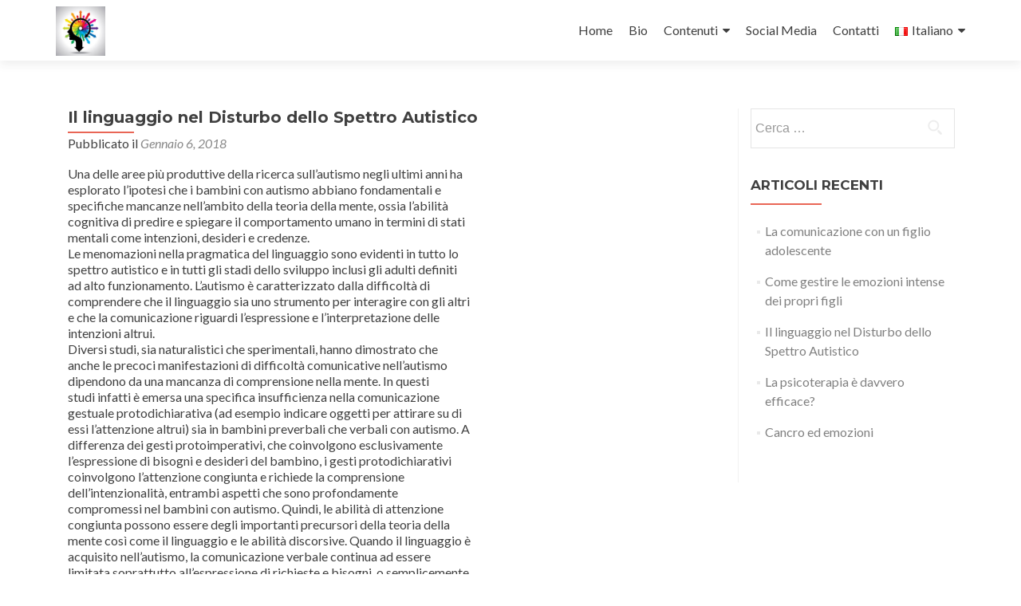

--- FILE ---
content_type: text/html; charset=UTF-8
request_url: https://www.andreanapulcrano.com/linguaggio-nel-disturbo-dello-spettro-autistico/
body_size: 11458
content:
<!DOCTYPE html>

<html  xmlns="http://www.w3.org/1999/xhtml" prefix="" lang="it-it">

<head>

<meta charset="UTF-8">
<meta name="viewport" content="width=device-width, initial-scale=1">
<link rel="profile" href="https://gmpg.org/xfn/11">
<link rel="pingback" href="https://www.andreanapulcrano.com/xmlrpc.php">


<!-- BEGIN Metadata added by the Add-Meta-Tags WordPress plugin -->
<meta name="description" content="Psicologa e psicoterapeuta, Andreana Pulcrano riceve presso lo studio di Ballinteer a Dublino. Prenota scrivendo a info@andreanapulcrano.com">
<link rel="alternate" hreflang="it-it" href="https://www.andreanapulcrano.com/linguaggio-nel-disturbo-dello-spettro-autistico/" />
<meta name="description" content="Una delle aree più produttive della ricerca sull’autismo negli ultimi anni ha esplorato l’ipotesi che i bambini con autismo abbiano fondamentali e specifiche mancanze nell’ambito della teoria della mente, ossia l’abilità cognitiva di predire e spiegare il comportamento umano in termini di stati mentali come intenzioni, desideri e credenze" />
<meta name="keywords" content="psicologo,psicoterapeuta,dublino,irlanda,psicologa,psicologia,psicoterapia,andreana,pulcrano,ansia,autismo,italiano,italia,italiana,paura,parent training,coppia,sistemico,relazionale,famiglia,familiare, autismo, andreana pulcrano, psicologo, psicoterapeuta, dublino, aside" />
<!-- END Metadata added by the Add-Meta-Tags WordPress plugin -->

<meta name='robots' content='index, follow, max-image-preview:large, max-snippet:-1, max-video-preview:-1' />
	<style>img:is([sizes="auto" i], [sizes^="auto," i]) { contain-intrinsic-size: 3000px 1500px }</style>
	
	<!-- This site is optimized with the Yoast SEO plugin v26.7 - https://yoast.com/wordpress/plugins/seo/ -->
	<title>Il linguaggio nel Disturbo dello Spettro Autistico - Andreana Pulcrano, psicologa e psicoterapeuta a Dublino</title>
	<link rel="canonical" href="https://www.andreanapulcrano.com/linguaggio-nel-disturbo-dello-spettro-autistico/" />
	<meta property="og:locale" content="it_IT" />
	<meta property="og:locale:alternate" content="en_GB" />
	<meta property="og:type" content="article" />
	<meta property="og:title" content="Il linguaggio nel Disturbo dello Spettro Autistico - Andreana Pulcrano, psicologa e psicoterapeuta a Dublino" />
	<meta property="og:description" content="Una delle aree più produttive della ricerca sull’autismo negli ultimi anni ha esplorato l’ipotesi che i bambini con autismo abbiano fondamentali e specifiche mancanze nell’ambito della teoria della mente, ossia l’abilità cognitiva di predire e spiegare il comportamento umano in termini di stati mentali come intenzioni, desideri e credenze. Le menomazioni nella pragmatica del linguaggio Leggi di piùIl linguaggio nel Disturbo dello Spettro Autistico[&hellip;]" />
	<meta property="og:url" content="https://www.andreanapulcrano.com/linguaggio-nel-disturbo-dello-spettro-autistico/" />
	<meta property="og:site_name" content="Andreana Pulcrano, psicologa e psicoterapeuta a Dublino" />
	<meta property="article:publisher" content="https://www.facebook.com/andreana.pulcrano.web/" />
	<meta property="article:published_time" content="2018-01-06T17:00:09+00:00" />
	<meta property="article:modified_time" content="2020-06-02T22:16:27+00:00" />
	<meta property="og:image" content="https://www.andreanapulcrano.com/wp-content/uploads/2016/06/DSC_0082_smaller.jpg" />
	<meta property="og:image:width" content="1536" />
	<meta property="og:image:height" content="967" />
	<meta property="og:image:type" content="image/jpeg" />
	<meta name="author" content="Vincenzo Rea" />
	<meta name="twitter:card" content="summary_large_image" />
	<meta name="twitter:label1" content="Scritto da" />
	<meta name="twitter:data1" content="Vincenzo Rea" />
	<meta name="twitter:label2" content="Tempo di lettura stimato" />
	<meta name="twitter:data2" content="3 minuti" />
	<script type="application/ld+json" class="yoast-schema-graph">{"@context":"https://schema.org","@graph":[{"@type":"Article","@id":"https://www.andreanapulcrano.com/linguaggio-nel-disturbo-dello-spettro-autistico/#article","isPartOf":{"@id":"https://www.andreanapulcrano.com/linguaggio-nel-disturbo-dello-spettro-autistico/"},"author":{"name":"Vincenzo Rea","@id":"https://www.andreanapulcrano.com/#/schema/person/a82467c261f27be06e986a4e29d0068d"},"headline":"Il linguaggio nel Disturbo dello Spettro Autistico","datePublished":"2018-01-06T17:00:09+00:00","dateModified":"2020-06-02T22:16:27+00:00","mainEntityOfPage":{"@id":"https://www.andreanapulcrano.com/linguaggio-nel-disturbo-dello-spettro-autistico/"},"wordCount":511,"commentCount":0,"keywords":["ABA","andreana pulcrano","autismo","clinica","Dublino","psicologo","psicoterapeuta","terapia","trattamento"],"articleSection":["Articoli"],"inLanguage":"it-IT","potentialAction":[{"@type":"CommentAction","name":"Comment","target":["https://www.andreanapulcrano.com/linguaggio-nel-disturbo-dello-spettro-autistico/#respond"]}]},{"@type":"WebPage","@id":"https://www.andreanapulcrano.com/linguaggio-nel-disturbo-dello-spettro-autistico/","url":"https://www.andreanapulcrano.com/linguaggio-nel-disturbo-dello-spettro-autistico/","name":"Il linguaggio nel Disturbo dello Spettro Autistico - Andreana Pulcrano, psicologa e psicoterapeuta a Dublino","isPartOf":{"@id":"https://www.andreanapulcrano.com/#website"},"datePublished":"2018-01-06T17:00:09+00:00","dateModified":"2020-06-02T22:16:27+00:00","author":{"@id":"https://www.andreanapulcrano.com/#/schema/person/a82467c261f27be06e986a4e29d0068d"},"breadcrumb":{"@id":"https://www.andreanapulcrano.com/linguaggio-nel-disturbo-dello-spettro-autistico/#breadcrumb"},"inLanguage":"it-IT","potentialAction":[{"@type":"ReadAction","target":["https://www.andreanapulcrano.com/linguaggio-nel-disturbo-dello-spettro-autistico/"]}]},{"@type":"BreadcrumbList","@id":"https://www.andreanapulcrano.com/linguaggio-nel-disturbo-dello-spettro-autistico/#breadcrumb","itemListElement":[{"@type":"ListItem","position":1,"name":"Home","item":"https://www.andreanapulcrano.com/"},{"@type":"ListItem","position":2,"name":"Il linguaggio nel Disturbo dello Spettro Autistico"}]},{"@type":"WebSite","@id":"https://www.andreanapulcrano.com/#website","url":"https://www.andreanapulcrano.com/","name":"Andreana Pulcrano, psicologa e psicoterapeuta a Dublino","description":"Esperienza pluriennale in psicoterapia sistemico-relazionale","potentialAction":[{"@type":"SearchAction","target":{"@type":"EntryPoint","urlTemplate":"https://www.andreanapulcrano.com/?s={search_term_string}"},"query-input":{"@type":"PropertyValueSpecification","valueRequired":true,"valueName":"search_term_string"}}],"inLanguage":"it-IT"},{"@type":"Person","@id":"https://www.andreanapulcrano.com/#/schema/person/a82467c261f27be06e986a4e29d0068d","name":"Vincenzo Rea","image":{"@type":"ImageObject","inLanguage":"it-IT","@id":"https://www.andreanapulcrano.com/#/schema/person/image/","url":"https://secure.gravatar.com/avatar/0bf62786f4a19114f6e5ce40b0caa2adedc15df8bd2209b98c0c468968a12257?s=96&d=mm&r=g","contentUrl":"https://secure.gravatar.com/avatar/0bf62786f4a19114f6e5ce40b0caa2adedc15df8bd2209b98c0c468968a12257?s=96&d=mm&r=g","caption":"Vincenzo Rea"},"url":"https://www.andreanapulcrano.com/author/andrenzo/"}]}</script>
	<!-- / Yoast SEO plugin. -->


<link rel="alternate" href="https://www.andreanapulcrano.com/language-in-the-autism-spectrum-disorder/" hreflang="en" />
<link rel="alternate" href="https://www.andreanapulcrano.com/linguaggio-nel-disturbo-dello-spettro-autistico/" hreflang="it" />
<link rel='dns-prefetch' href='//fonts.googleapis.com' />
<link rel="alternate" type="application/rss+xml" title="Andreana Pulcrano, psicologa e psicoterapeuta a Dublino &raquo; Feed" href="https://www.andreanapulcrano.com/feed/" />
<link rel="alternate" type="application/rss+xml" title="Andreana Pulcrano, psicologa e psicoterapeuta a Dublino &raquo; Feed dei commenti" href="https://www.andreanapulcrano.com/comments/feed/" />
<link rel="alternate" type="application/rss+xml" title="Andreana Pulcrano, psicologa e psicoterapeuta a Dublino &raquo; Il linguaggio nel Disturbo dello Spettro Autistico Feed dei commenti" href="https://www.andreanapulcrano.com/linguaggio-nel-disturbo-dello-spettro-autistico/feed/" />
<script type="text/javascript">
/* <![CDATA[ */
window._wpemojiSettings = {"baseUrl":"https:\/\/s.w.org\/images\/core\/emoji\/16.0.1\/72x72\/","ext":".png","svgUrl":"https:\/\/s.w.org\/images\/core\/emoji\/16.0.1\/svg\/","svgExt":".svg","source":{"concatemoji":"https:\/\/www.andreanapulcrano.com\/wp-includes\/js\/wp-emoji-release.min.js?ver=17bf5d2d5a6779bd5a656c87efc236de"}};
/*! This file is auto-generated */
!function(s,n){var o,i,e;function c(e){try{var t={supportTests:e,timestamp:(new Date).valueOf()};sessionStorage.setItem(o,JSON.stringify(t))}catch(e){}}function p(e,t,n){e.clearRect(0,0,e.canvas.width,e.canvas.height),e.fillText(t,0,0);var t=new Uint32Array(e.getImageData(0,0,e.canvas.width,e.canvas.height).data),a=(e.clearRect(0,0,e.canvas.width,e.canvas.height),e.fillText(n,0,0),new Uint32Array(e.getImageData(0,0,e.canvas.width,e.canvas.height).data));return t.every(function(e,t){return e===a[t]})}function u(e,t){e.clearRect(0,0,e.canvas.width,e.canvas.height),e.fillText(t,0,0);for(var n=e.getImageData(16,16,1,1),a=0;a<n.data.length;a++)if(0!==n.data[a])return!1;return!0}function f(e,t,n,a){switch(t){case"flag":return n(e,"\ud83c\udff3\ufe0f\u200d\u26a7\ufe0f","\ud83c\udff3\ufe0f\u200b\u26a7\ufe0f")?!1:!n(e,"\ud83c\udde8\ud83c\uddf6","\ud83c\udde8\u200b\ud83c\uddf6")&&!n(e,"\ud83c\udff4\udb40\udc67\udb40\udc62\udb40\udc65\udb40\udc6e\udb40\udc67\udb40\udc7f","\ud83c\udff4\u200b\udb40\udc67\u200b\udb40\udc62\u200b\udb40\udc65\u200b\udb40\udc6e\u200b\udb40\udc67\u200b\udb40\udc7f");case"emoji":return!a(e,"\ud83e\udedf")}return!1}function g(e,t,n,a){var r="undefined"!=typeof WorkerGlobalScope&&self instanceof WorkerGlobalScope?new OffscreenCanvas(300,150):s.createElement("canvas"),o=r.getContext("2d",{willReadFrequently:!0}),i=(o.textBaseline="top",o.font="600 32px Arial",{});return e.forEach(function(e){i[e]=t(o,e,n,a)}),i}function t(e){var t=s.createElement("script");t.src=e,t.defer=!0,s.head.appendChild(t)}"undefined"!=typeof Promise&&(o="wpEmojiSettingsSupports",i=["flag","emoji"],n.supports={everything:!0,everythingExceptFlag:!0},e=new Promise(function(e){s.addEventListener("DOMContentLoaded",e,{once:!0})}),new Promise(function(t){var n=function(){try{var e=JSON.parse(sessionStorage.getItem(o));if("object"==typeof e&&"number"==typeof e.timestamp&&(new Date).valueOf()<e.timestamp+604800&&"object"==typeof e.supportTests)return e.supportTests}catch(e){}return null}();if(!n){if("undefined"!=typeof Worker&&"undefined"!=typeof OffscreenCanvas&&"undefined"!=typeof URL&&URL.createObjectURL&&"undefined"!=typeof Blob)try{var e="postMessage("+g.toString()+"("+[JSON.stringify(i),f.toString(),p.toString(),u.toString()].join(",")+"));",a=new Blob([e],{type:"text/javascript"}),r=new Worker(URL.createObjectURL(a),{name:"wpTestEmojiSupports"});return void(r.onmessage=function(e){c(n=e.data),r.terminate(),t(n)})}catch(e){}c(n=g(i,f,p,u))}t(n)}).then(function(e){for(var t in e)n.supports[t]=e[t],n.supports.everything=n.supports.everything&&n.supports[t],"flag"!==t&&(n.supports.everythingExceptFlag=n.supports.everythingExceptFlag&&n.supports[t]);n.supports.everythingExceptFlag=n.supports.everythingExceptFlag&&!n.supports.flag,n.DOMReady=!1,n.readyCallback=function(){n.DOMReady=!0}}).then(function(){return e}).then(function(){var e;n.supports.everything||(n.readyCallback(),(e=n.source||{}).concatemoji?t(e.concatemoji):e.wpemoji&&e.twemoji&&(t(e.twemoji),t(e.wpemoji)))}))}((window,document),window._wpemojiSettings);
/* ]]> */
</script>
<style id='wp-emoji-styles-inline-css' type='text/css'>

	img.wp-smiley, img.emoji {
		display: inline !important;
		border: none !important;
		box-shadow: none !important;
		height: 1em !important;
		width: 1em !important;
		margin: 0 0.07em !important;
		vertical-align: -0.1em !important;
		background: none !important;
		padding: 0 !important;
	}
</style>
<link rel='stylesheet' id='wp-block-library-css' href='https://www.andreanapulcrano.com/wp-includes/css/dist/block-library/style.min.css?ver=17bf5d2d5a6779bd5a656c87efc236de' type='text/css' media='all' />
<style id='classic-theme-styles-inline-css' type='text/css'>
/*! This file is auto-generated */
.wp-block-button__link{color:#fff;background-color:#32373c;border-radius:9999px;box-shadow:none;text-decoration:none;padding:calc(.667em + 2px) calc(1.333em + 2px);font-size:1.125em}.wp-block-file__button{background:#32373c;color:#fff;text-decoration:none}
</style>
<style id='global-styles-inline-css' type='text/css'>
:root{--wp--preset--aspect-ratio--square: 1;--wp--preset--aspect-ratio--4-3: 4/3;--wp--preset--aspect-ratio--3-4: 3/4;--wp--preset--aspect-ratio--3-2: 3/2;--wp--preset--aspect-ratio--2-3: 2/3;--wp--preset--aspect-ratio--16-9: 16/9;--wp--preset--aspect-ratio--9-16: 9/16;--wp--preset--color--black: #000000;--wp--preset--color--cyan-bluish-gray: #abb8c3;--wp--preset--color--white: #ffffff;--wp--preset--color--pale-pink: #f78da7;--wp--preset--color--vivid-red: #cf2e2e;--wp--preset--color--luminous-vivid-orange: #ff6900;--wp--preset--color--luminous-vivid-amber: #fcb900;--wp--preset--color--light-green-cyan: #7bdcb5;--wp--preset--color--vivid-green-cyan: #00d084;--wp--preset--color--pale-cyan-blue: #8ed1fc;--wp--preset--color--vivid-cyan-blue: #0693e3;--wp--preset--color--vivid-purple: #9b51e0;--wp--preset--gradient--vivid-cyan-blue-to-vivid-purple: linear-gradient(135deg,rgba(6,147,227,1) 0%,rgb(155,81,224) 100%);--wp--preset--gradient--light-green-cyan-to-vivid-green-cyan: linear-gradient(135deg,rgb(122,220,180) 0%,rgb(0,208,130) 100%);--wp--preset--gradient--luminous-vivid-amber-to-luminous-vivid-orange: linear-gradient(135deg,rgba(252,185,0,1) 0%,rgba(255,105,0,1) 100%);--wp--preset--gradient--luminous-vivid-orange-to-vivid-red: linear-gradient(135deg,rgba(255,105,0,1) 0%,rgb(207,46,46) 100%);--wp--preset--gradient--very-light-gray-to-cyan-bluish-gray: linear-gradient(135deg,rgb(238,238,238) 0%,rgb(169,184,195) 100%);--wp--preset--gradient--cool-to-warm-spectrum: linear-gradient(135deg,rgb(74,234,220) 0%,rgb(151,120,209) 20%,rgb(207,42,186) 40%,rgb(238,44,130) 60%,rgb(251,105,98) 80%,rgb(254,248,76) 100%);--wp--preset--gradient--blush-light-purple: linear-gradient(135deg,rgb(255,206,236) 0%,rgb(152,150,240) 100%);--wp--preset--gradient--blush-bordeaux: linear-gradient(135deg,rgb(254,205,165) 0%,rgb(254,45,45) 50%,rgb(107,0,62) 100%);--wp--preset--gradient--luminous-dusk: linear-gradient(135deg,rgb(255,203,112) 0%,rgb(199,81,192) 50%,rgb(65,88,208) 100%);--wp--preset--gradient--pale-ocean: linear-gradient(135deg,rgb(255,245,203) 0%,rgb(182,227,212) 50%,rgb(51,167,181) 100%);--wp--preset--gradient--electric-grass: linear-gradient(135deg,rgb(202,248,128) 0%,rgb(113,206,126) 100%);--wp--preset--gradient--midnight: linear-gradient(135deg,rgb(2,3,129) 0%,rgb(40,116,252) 100%);--wp--preset--font-size--small: 13px;--wp--preset--font-size--medium: 20px;--wp--preset--font-size--large: 36px;--wp--preset--font-size--x-large: 42px;--wp--preset--spacing--20: 0.44rem;--wp--preset--spacing--30: 0.67rem;--wp--preset--spacing--40: 1rem;--wp--preset--spacing--50: 1.5rem;--wp--preset--spacing--60: 2.25rem;--wp--preset--spacing--70: 3.38rem;--wp--preset--spacing--80: 5.06rem;--wp--preset--shadow--natural: 6px 6px 9px rgba(0, 0, 0, 0.2);--wp--preset--shadow--deep: 12px 12px 50px rgba(0, 0, 0, 0.4);--wp--preset--shadow--sharp: 6px 6px 0px rgba(0, 0, 0, 0.2);--wp--preset--shadow--outlined: 6px 6px 0px -3px rgba(255, 255, 255, 1), 6px 6px rgba(0, 0, 0, 1);--wp--preset--shadow--crisp: 6px 6px 0px rgba(0, 0, 0, 1);}:where(.is-layout-flex){gap: 0.5em;}:where(.is-layout-grid){gap: 0.5em;}body .is-layout-flex{display: flex;}.is-layout-flex{flex-wrap: wrap;align-items: center;}.is-layout-flex > :is(*, div){margin: 0;}body .is-layout-grid{display: grid;}.is-layout-grid > :is(*, div){margin: 0;}:where(.wp-block-columns.is-layout-flex){gap: 2em;}:where(.wp-block-columns.is-layout-grid){gap: 2em;}:where(.wp-block-post-template.is-layout-flex){gap: 1.25em;}:where(.wp-block-post-template.is-layout-grid){gap: 1.25em;}.has-black-color{color: var(--wp--preset--color--black) !important;}.has-cyan-bluish-gray-color{color: var(--wp--preset--color--cyan-bluish-gray) !important;}.has-white-color{color: var(--wp--preset--color--white) !important;}.has-pale-pink-color{color: var(--wp--preset--color--pale-pink) !important;}.has-vivid-red-color{color: var(--wp--preset--color--vivid-red) !important;}.has-luminous-vivid-orange-color{color: var(--wp--preset--color--luminous-vivid-orange) !important;}.has-luminous-vivid-amber-color{color: var(--wp--preset--color--luminous-vivid-amber) !important;}.has-light-green-cyan-color{color: var(--wp--preset--color--light-green-cyan) !important;}.has-vivid-green-cyan-color{color: var(--wp--preset--color--vivid-green-cyan) !important;}.has-pale-cyan-blue-color{color: var(--wp--preset--color--pale-cyan-blue) !important;}.has-vivid-cyan-blue-color{color: var(--wp--preset--color--vivid-cyan-blue) !important;}.has-vivid-purple-color{color: var(--wp--preset--color--vivid-purple) !important;}.has-black-background-color{background-color: var(--wp--preset--color--black) !important;}.has-cyan-bluish-gray-background-color{background-color: var(--wp--preset--color--cyan-bluish-gray) !important;}.has-white-background-color{background-color: var(--wp--preset--color--white) !important;}.has-pale-pink-background-color{background-color: var(--wp--preset--color--pale-pink) !important;}.has-vivid-red-background-color{background-color: var(--wp--preset--color--vivid-red) !important;}.has-luminous-vivid-orange-background-color{background-color: var(--wp--preset--color--luminous-vivid-orange) !important;}.has-luminous-vivid-amber-background-color{background-color: var(--wp--preset--color--luminous-vivid-amber) !important;}.has-light-green-cyan-background-color{background-color: var(--wp--preset--color--light-green-cyan) !important;}.has-vivid-green-cyan-background-color{background-color: var(--wp--preset--color--vivid-green-cyan) !important;}.has-pale-cyan-blue-background-color{background-color: var(--wp--preset--color--pale-cyan-blue) !important;}.has-vivid-cyan-blue-background-color{background-color: var(--wp--preset--color--vivid-cyan-blue) !important;}.has-vivid-purple-background-color{background-color: var(--wp--preset--color--vivid-purple) !important;}.has-black-border-color{border-color: var(--wp--preset--color--black) !important;}.has-cyan-bluish-gray-border-color{border-color: var(--wp--preset--color--cyan-bluish-gray) !important;}.has-white-border-color{border-color: var(--wp--preset--color--white) !important;}.has-pale-pink-border-color{border-color: var(--wp--preset--color--pale-pink) !important;}.has-vivid-red-border-color{border-color: var(--wp--preset--color--vivid-red) !important;}.has-luminous-vivid-orange-border-color{border-color: var(--wp--preset--color--luminous-vivid-orange) !important;}.has-luminous-vivid-amber-border-color{border-color: var(--wp--preset--color--luminous-vivid-amber) !important;}.has-light-green-cyan-border-color{border-color: var(--wp--preset--color--light-green-cyan) !important;}.has-vivid-green-cyan-border-color{border-color: var(--wp--preset--color--vivid-green-cyan) !important;}.has-pale-cyan-blue-border-color{border-color: var(--wp--preset--color--pale-cyan-blue) !important;}.has-vivid-cyan-blue-border-color{border-color: var(--wp--preset--color--vivid-cyan-blue) !important;}.has-vivid-purple-border-color{border-color: var(--wp--preset--color--vivid-purple) !important;}.has-vivid-cyan-blue-to-vivid-purple-gradient-background{background: var(--wp--preset--gradient--vivid-cyan-blue-to-vivid-purple) !important;}.has-light-green-cyan-to-vivid-green-cyan-gradient-background{background: var(--wp--preset--gradient--light-green-cyan-to-vivid-green-cyan) !important;}.has-luminous-vivid-amber-to-luminous-vivid-orange-gradient-background{background: var(--wp--preset--gradient--luminous-vivid-amber-to-luminous-vivid-orange) !important;}.has-luminous-vivid-orange-to-vivid-red-gradient-background{background: var(--wp--preset--gradient--luminous-vivid-orange-to-vivid-red) !important;}.has-very-light-gray-to-cyan-bluish-gray-gradient-background{background: var(--wp--preset--gradient--very-light-gray-to-cyan-bluish-gray) !important;}.has-cool-to-warm-spectrum-gradient-background{background: var(--wp--preset--gradient--cool-to-warm-spectrum) !important;}.has-blush-light-purple-gradient-background{background: var(--wp--preset--gradient--blush-light-purple) !important;}.has-blush-bordeaux-gradient-background{background: var(--wp--preset--gradient--blush-bordeaux) !important;}.has-luminous-dusk-gradient-background{background: var(--wp--preset--gradient--luminous-dusk) !important;}.has-pale-ocean-gradient-background{background: var(--wp--preset--gradient--pale-ocean) !important;}.has-electric-grass-gradient-background{background: var(--wp--preset--gradient--electric-grass) !important;}.has-midnight-gradient-background{background: var(--wp--preset--gradient--midnight) !important;}.has-small-font-size{font-size: var(--wp--preset--font-size--small) !important;}.has-medium-font-size{font-size: var(--wp--preset--font-size--medium) !important;}.has-large-font-size{font-size: var(--wp--preset--font-size--large) !important;}.has-x-large-font-size{font-size: var(--wp--preset--font-size--x-large) !important;}
:where(.wp-block-post-template.is-layout-flex){gap: 1.25em;}:where(.wp-block-post-template.is-layout-grid){gap: 1.25em;}
:where(.wp-block-columns.is-layout-flex){gap: 2em;}:where(.wp-block-columns.is-layout-grid){gap: 2em;}
:root :where(.wp-block-pullquote){font-size: 1.5em;line-height: 1.6;}
</style>
<link rel='stylesheet' id='zerif_font-css' href='//fonts.googleapis.com/css?family=Lato%3A300%2C400%2C700%2C400italic%7CMontserrat%3A400%2C700%7CHomemade+Apple&#038;subset=latin%2Clatin-ext' type='text/css' media='all' />
<link rel='stylesheet' id='zerif_font_all-css' href='//fonts.googleapis.com/css?family=Open+Sans%3A300%2C300italic%2C400%2C400italic%2C600%2C600italic%2C700%2C700italic%2C800%2C800italic&#038;subset=latin&#038;ver=6.8.3' type='text/css' media='all' />
<link rel='stylesheet' id='zerif_bootstrap_style-css' href='https://www.andreanapulcrano.com/wp-content/themes/zerif-lite/css/bootstrap.css?ver=17bf5d2d5a6779bd5a656c87efc236de' type='text/css' media='all' />
<link rel='stylesheet' id='zerif_fontawesome-css' href='https://www.andreanapulcrano.com/wp-content/themes/zerif-lite/css/font-awesome.min.css?ver=v1' type='text/css' media='all' />
<link rel='stylesheet' id='zerif_style-css' href='https://www.andreanapulcrano.com/wp-content/themes/zerif-lite/style.css?ver=1.8.5.49' type='text/css' media='all' />
<style id='zerif_style-inline-css' type='text/css'>
body.home.page:not(.page-template-template-frontpage) {
			background-image: none !important;
		}
</style>
<link rel='stylesheet' id='zerif_responsive_style-css' href='https://www.andreanapulcrano.com/wp-content/themes/zerif-lite/css/responsive.css?ver=1.8.5.49' type='text/css' media='all' />
<!--[if lt IE 9]>
<link rel='stylesheet' id='zerif_ie_style-css' href='https://www.andreanapulcrano.com/wp-content/themes/zerif-lite/css/ie.css?ver=1.8.5.49' type='text/css' media='all' />
<![endif]-->
<script type="text/javascript" src="https://www.andreanapulcrano.com/wp-includes/js/jquery/jquery.min.js?ver=3.7.1" id="jquery-core-js"></script>
<script type="text/javascript" src="https://www.andreanapulcrano.com/wp-includes/js/jquery/jquery-migrate.min.js?ver=3.4.1" id="jquery-migrate-js"></script>
<!--[if lt IE 9]>
<script type="text/javascript" src="https://www.andreanapulcrano.com/wp-content/themes/zerif-lite/js/html5.js?ver=17bf5d2d5a6779bd5a656c87efc236de" id="zerif_html5-js"></script>
<![endif]-->
<link rel="https://api.w.org/" href="https://www.andreanapulcrano.com/wp-json/" /><link rel="alternate" title="JSON" type="application/json" href="https://www.andreanapulcrano.com/wp-json/wp/v2/posts/71" /><link rel="EditURI" type="application/rsd+xml" title="RSD" href="https://www.andreanapulcrano.com/xmlrpc.php?rsd" />
<link rel="alternate" title="oEmbed (JSON)" type="application/json+oembed" href="https://www.andreanapulcrano.com/wp-json/oembed/1.0/embed?url=https%3A%2F%2Fwww.andreanapulcrano.com%2Flinguaggio-nel-disturbo-dello-spettro-autistico%2F&#038;lang=it" />
<link rel="alternate" title="oEmbed (XML)" type="text/xml+oembed" href="https://www.andreanapulcrano.com/wp-json/oembed/1.0/embed?url=https%3A%2F%2Fwww.andreanapulcrano.com%2Flinguaggio-nel-disturbo-dello-spettro-autistico%2F&#038;format=xml&#038;lang=it" />
<!-- Enter your scripts here --><style type="text/css" id="custom-background-css">
body.custom-background { background-image: url("https://www.andreanapulcrano.com/wp-content/uploads/2016/06/DSC_0082_40v2.jpg"); background-position: center top; background-size: auto; background-repeat: no-repeat; background-attachment: scroll; }
</style>
	<link rel="icon" href="https://www.andreanapulcrano.com/wp-content/uploads/2016/06/cropped-favicon-32x32.jpg" sizes="32x32" />
<link rel="icon" href="https://www.andreanapulcrano.com/wp-content/uploads/2016/06/cropped-favicon-192x192.jpg" sizes="192x192" />
<link rel="apple-touch-icon" href="https://www.andreanapulcrano.com/wp-content/uploads/2016/06/cropped-favicon-180x180.jpg" />
<meta name="msapplication-TileImage" content="https://www.andreanapulcrano.com/wp-content/uploads/2016/06/cropped-favicon-270x270.jpg" />
		<style type="text/css" id="wp-custom-css">
			nav#site-navigation.in {
	height: auto !important;
}		</style>
		
</head>


	<body data-rsssl=1 class="wp-singular post-template-default single single-post postid-71 single-format-aside wp-custom-logo wp-theme-zerif-lite group-blog" >

	

<div id="mobilebgfix">
	<div class="mobile-bg-fix-img-wrap">
		<div class="mobile-bg-fix-img"></div>
	</div>
	<div class="mobile-bg-fix-whole-site">


<header id="home" class="header" itemscope="itemscope" itemtype="http://schema.org/WPHeader">

	<div id="main-nav" class="navbar navbar-inverse bs-docs-nav" role="banner">

		<div class="container">

			
			<div class="navbar-header responsive-logo">

				<button class="navbar-toggle collapsed" type="button" data-toggle="collapse" data-target=".bs-navbar-collapse">

				<span class="sr-only">Mostra o nascondi la navigazione</span>

				<span class="icon-bar"></span>

				<span class="icon-bar"></span>

				<span class="icon-bar"></span>

				</button>

					<div class="navbar-brand" itemscope itemtype="http://schema.org/Organization">

						<a href="https://www.andreanapulcrano.com/" class="custom-logo-link" rel="home"><img width="308" height="308" src="https://www.andreanapulcrano.com/wp-content/uploads/2016/06/logo_small.jpg" class="custom-logo" alt="Andreana Pulcrano, psicologa e psicoterapeuta a Dublino" decoding="async" fetchpriority="high" srcset="https://www.andreanapulcrano.com/wp-content/uploads/2016/06/logo_small.jpg 308w, https://www.andreanapulcrano.com/wp-content/uploads/2016/06/logo_small-150x150.jpg 150w, https://www.andreanapulcrano.com/wp-content/uploads/2016/06/logo_small-300x300.jpg 300w, https://www.andreanapulcrano.com/wp-content/uploads/2016/06/logo_small-250x250.jpg 250w, https://www.andreanapulcrano.com/wp-content/uploads/2016/06/logo_small-174x174.jpg 174w" sizes="(max-width: 308px) 100vw, 308px" /></a>
					</div> <!-- /.navbar-brand -->

				</div> <!-- /.navbar-header -->

			
		
		<nav class="navbar-collapse bs-navbar-collapse collapse" id="site-navigation" itemscope itemtype="http://schema.org/SiteNavigationElement">
			<a class="screen-reader-text skip-link" href="#content">Salta il contenuto</a>
			<ul id="menu-menu_ita" class="nav navbar-nav navbar-right responsive-nav main-nav-list"><li id="menu-item-121" class="menu-item menu-item-type-custom menu-item-object-custom menu-item-121"><a href="https://andreanapulcrano.com">Home</a></li>
<li id="menu-item-119" class="menu-item menu-item-type-post_type menu-item-object-page menu-item-119"><a href="https://www.andreanapulcrano.com/biografia/">Bio</a></li>
<li id="menu-item-120" class="menu-item menu-item-type-post_type menu-item-object-page current-menu-ancestor current-menu-parent current_page_parent current_page_ancestor menu-item-has-children menu-item-120"><a href="https://www.andreanapulcrano.com/contenuti/">Contenuti</a>
<ul class="sub-menu">
	<li id="menu-item-158" class="menu-item menu-item-type-post_type menu-item-object-post menu-item-158"><a href="https://www.andreanapulcrano.com/la-comunicazione-con-un-figlio-adolescente/">La comunicazione con un figlio adolescente</a></li>
	<li id="menu-item-139" class="menu-item menu-item-type-post_type menu-item-object-post menu-item-139"><a href="https://www.andreanapulcrano.com/come-gestire-le-emozioni-intense-dei-propri-figli/">Come gestire le emozioni intense dei propri figli</a></li>
	<li id="menu-item-125" class="menu-item menu-item-type-post_type menu-item-object-post menu-item-125"><a href="https://www.andreanapulcrano.com/la-psicoterapia-davvero-efficace/">La psicoterapia è davvero efficace?</a></li>
	<li id="menu-item-126" class="menu-item menu-item-type-post_type menu-item-object-post menu-item-126"><a href="https://www.andreanapulcrano.com/cancro-ed-emozioni/">Cancro ed emozioni</a></li>
	<li id="menu-item-124" class="menu-item menu-item-type-post_type menu-item-object-post current-menu-item menu-item-124"><a href="https://www.andreanapulcrano.com/linguaggio-nel-disturbo-dello-spettro-autistico/" aria-current="page">Il linguaggio nel Disturbo dello Spettro Autistico</a></li>
</ul>
</li>
<li id="menu-item-123" class="menu-item menu-item-type-custom menu-item-object-custom menu-item-123"><a href="https://www.facebook.com/andreana.pulcrano.web/">Social Media</a></li>
<li id="menu-item-122" class="menu-item menu-item-type-custom menu-item-object-custom menu-item-home menu-item-122"><a href="https://www.andreanapulcrano.com/#contact">Contatti</a></li>
<li id="menu-item-118" class="pll-parent-menu-item menu-item menu-item-type-custom menu-item-object-custom current-menu-parent menu-item-has-children menu-item-118"><a href="#pll_switcher"><img src="[data-uri]" alt="" width="16" height="11" style="width: 16px; height: 11px;" /><span style="margin-left:0.3em;">Italiano</span></a>
<ul class="sub-menu">
	<li id="menu-item-118-en" class="lang-item lang-item-41 lang-item-en lang-item-first menu-item menu-item-type-custom menu-item-object-custom menu-item-118-en"><a href="https://www.andreanapulcrano.com/language-in-the-autism-spectrum-disorder/" hreflang="en-GB" lang="en-GB"><img src="[data-uri]" alt="" width="16" height="11" style="width: 16px; height: 11px;" /><span style="margin-left:0.3em;">English</span></a></li>
	<li id="menu-item-118-it" class="lang-item lang-item-21 lang-item-it current-lang menu-item menu-item-type-custom menu-item-object-custom menu-item-118-it"><a href="https://www.andreanapulcrano.com/linguaggio-nel-disturbo-dello-spettro-autistico/" hreflang="it-IT" lang="it-IT"><img src="[data-uri]" alt="" width="16" height="11" style="width: 16px; height: 11px;" /><span style="margin-left:0.3em;">Italiano</span></a></li>
</ul>
</li>
</ul>		</nav>

		
		</div> <!-- /.container -->

		
	</div> <!-- /#main-nav -->
	<!-- / END TOP BAR -->

<div class="clear"></div>

</header> <!-- / END HOME SECTION  -->

<div id="content" class="site-content">

	<div class="container">
				<div class="content-left-wrap col-md-9">
						<div id="primary" class="content-area">
				<main itemscope itemtype="http://schema.org/WebPageElement" itemprop="mainContentOfPage" id="main" class="site-main">
				<article id="post-71" class="post-71 post type-post status-publish format-aside hentry category-articoli tag-aba tag-andreana-pulcrano tag-autismo tag-clinica tag-dublino tag-psicologo tag-psicoterapeuta tag-terapia tag-trattamento post_format-post-format-aside">

	<header class="entry-header">

		<h1 class="entry-title">Il linguaggio nel Disturbo dello Spettro Autistico</h1>

		<div class="entry-meta">

			<span class="posted-on">Pubblicato il <a href="https://www.andreanapulcrano.com/linguaggio-nel-disturbo-dello-spettro-autistico/" rel="bookmark"><time class="entry-date published" datetime="2018-01-06T17:00:09+00:00">Gennaio 6, 2018</time><time class="updated" datetime="2020-06-02T22:16:27+00:00">Giugno 2, 2020</time></a></span><span class="byline"> da <span class="author vcard"><a class="url fn n" href="https://www.andreanapulcrano.com/author/andrenzo/">Vincenzo Rea</a></span></span>
		</div><!-- .entry-meta -->

	</header><!-- .entry-header -->

	<div class="entry-content">

		<p>Una delle aree più produttive della ricerca sull’autismo negli ultimi anni ha<br />
esplorato l’ipotesi che i bambini con autismo abbiano fondamentali e<br />
specifiche mancanze nell’ambito della teoria della mente, ossia l’abilità<br />
cognitiva di predire e spiegare il comportamento umano in termini di stati<br />
mentali come intenzioni, desideri e credenze.<br />
Le menomazioni nella pragmatica del linguaggio sono evidenti in tutto lo<br />
spettro autistico e in tutti gli stadi dello sviluppo inclusi gli adulti definiti<br />
ad alto funzionamento. L’autismo è caratterizzato dalla difficoltà di<br />
comprendere che il linguaggio sia uno strumento per interagire con gli altri<br />
e che la comunicazione riguardi l’espressione e l’interpretazione delle<br />
intenzioni altrui.<br />
Diversi studi, sia naturalistici che sperimentali, hanno dimostrato che<br />
anche le precoci manifestazioni di difficoltà comunicative nell’autismo<br />
dipendono da una mancanza di comprensione nella mente. In questi<br />
studi infatti è emersa una specifica insufficienza nella comunicazione<br />
gestuale protodichiarativa (ad esempio indicare oggetti per attirare su di<br />
essi l’attenzione altrui) sia in bambini preverbali che verbali con autismo. A<br />
differenza dei gesti protoimperativi, che coinvolgono esclusivamente<br />
l’espressione di bisogni e desideri del bambino, i gesti protodichiarativi<br />
coinvolgono l’attenzione congiunta e richiede la comprensione<br />
dell’intenzionalità, entrambi aspetti che sono profondamente<br />
compromessi nel bambini con autismo. Quindi, le abilità di attenzione<br />
congiunta possono essere degli importanti precursori della teoria della<br />
mente così come il linguaggio e le abilità discorsive. Quando il linguaggio è<br />
acquisito nell’autismo, la comunicazione verbale continua ad essere<br />
limitata soprattutto all’espressione di richieste e bisogni, o semplicemente<br />
commento. Anche i bambini con autismo che usano<br />
il linguaggio per mantenere alcuni contatti sociali, raramente commentano<br />
le azioni passate, o usano il linguaggio per cercare o condividere<br />
attenzione, dare nuove informazioni, o esprimere intenzioni, desideri o<br />
altri stati mentali. Si può osservare perciò l’autismo è caratterizzato da significative<br />
limitazioni nell’ambito del funzionamento del linguaggio.</p>
<p>I bambini verbali con autismo presentano anche significative difficoltà<br />
nell’ambito delle conversazioni. La loro difficoltà nella comprensione del<br />
rapporto parlante-ascoltatore è evidente negli errori di inversione<br />
pronominale. Tali bambini hanno anche difficoltà anche nei<br />
turni della conversazione, come ad esempio prendere l’iniziativa in una conversazione,<br />
ingaggiarla o mantenerla. Loro non sono in grado, infatti, di<br />
mantenere l’argomento di una conversazione, ma al contrario,<br />
introducono commenti non pertinenti oppure non riescono ad aggiungere<br />
informazioni rilevanti.<br />
Questi disturbi nella conversazione sono stati interpretati come<br />
conseguenza di una mancata comprensione che gli altri hanno accesso a<br />
diverse informazioni o conoscenze, e che la comunicazione si basa sullo<br />
scambio di informazioni. Questa mancata comprensione, o deficit della<br />
teoria della mente, spiegherebbe la difficoltà nell’ingaggiare o reciprocare,<br />
le interazioni sociali. L’uso efficace del discorso richiede l’uso della<br />
pragmatica per organizzare le informazioni e comunicarle in maniera<br />
efficace. Questo riguarda la presa in considerazione di ciò che il parlante<br />
conosce riguardo all’ascoltatore, comprese le conoscenze, i sentimenti e<br />
altri stati mentali. Uno scambio comunicativo, quindi, diventa efficace<br />
per entrambi i partecipanti alla conversazione i quali strutturano il proprio discorso<br />
ricorrendo ad una teoria della mente.</p>

	</div><!-- .entry-content -->

	<footer class="entry-footer">

		Questo articolo è stato taggato con <a href="https://www.andreanapulcrano.com/tag/aba/" rel="tag">ABA</a>, <a href="https://www.andreanapulcrano.com/tag/andreana-pulcrano/" rel="tag">andreana pulcrano</a>, <a href="https://www.andreanapulcrano.com/tag/autismo/" rel="tag">autismo</a>, <a href="https://www.andreanapulcrano.com/tag/clinica/" rel="tag">clinica</a>, <a href="https://www.andreanapulcrano.com/tag/dublino/" rel="tag">Dublino</a>, <a href="https://www.andreanapulcrano.com/tag/psicologo/" rel="tag">psicologo</a>, <a href="https://www.andreanapulcrano.com/tag/psicoterapeuta/" rel="tag">psicoterapeuta</a>, <a href="https://www.andreanapulcrano.com/tag/terapia/" rel="tag">terapia</a>, <a href="https://www.andreanapulcrano.com/tag/trattamento/" rel="tag">trattamento</a> . Bookmark <a href="https://www.andreanapulcrano.com/linguaggio-nel-disturbo-dello-spettro-autistico/" rel="bookmark"> permalink </a>.
		
	</footer><!-- .entry-footer -->

</article><!-- #post-## -->

	<nav class="navigation post-navigation" aria-label="Articoli">
		<h2 class="screen-reader-text">Navigazione articoli</h2>
		<div class="nav-links"><div class="nav-previous"><a href="https://www.andreanapulcrano.com/la-psicoterapia-davvero-efficace/" rel="prev"><span class="meta-nav">&larr;</span> La psicoterapia è davvero efficace?</a></div><div class="nav-next"><a href="https://www.andreanapulcrano.com/come-gestire-le-emozioni-intense-dei-propri-figli/" rel="next">Come gestire le emozioni intense dei propri figli <span class="meta-nav">&rarr;</span></a></div></div>
	</nav>
<div id="comments" class="comments-area">

	
	
		<div id="respond" class="comment-respond">
		<h3 id="reply-title" class="comment-reply-title">Lascia un commento</h3><p class="must-log-in">Devi essere <a href="https://www.andreanapulcrano.com/ap-login/?redirect_to=https%3A%2F%2Fwww.andreanapulcrano.com%2Flinguaggio-nel-disturbo-dello-spettro-autistico%2F">connesso</a> per inviare un commento.</p>	</div><!-- #respond -->
	
</div><!-- #comments -->
				</main><!-- #main -->
			</div><!-- #primary -->
					</div><!-- .content-left-wrap -->
						<div class="sidebar-wrap col-md-3 content-left-wrap">
			

	<div id="secondary" class="widget-area" role="complementary">

		
		<aside id="search-2" class="widget widget_search"><form role="search" method="get" class="search-form" action="https://www.andreanapulcrano.com/">
				<label>
					<span class="screen-reader-text">Ricerca per:</span>
					<input type="search" class="search-field" placeholder="Cerca &hellip;" value="" name="s" />
				</label>
				<input type="submit" class="search-submit" value="Cerca" />
			</form></aside>
		<aside id="recent-posts-2" class="widget widget_recent_entries">
		<h2 class="widget-title">Articoli recenti</h2>
		<ul>
											<li>
					<a href="https://www.andreanapulcrano.com/la-comunicazione-con-un-figlio-adolescente/">La comunicazione con un figlio adolescente</a>
									</li>
											<li>
					<a href="https://www.andreanapulcrano.com/come-gestire-le-emozioni-intense-dei-propri-figli/">Come gestire le emozioni intense dei propri figli</a>
									</li>
											<li>
					<a href="https://www.andreanapulcrano.com/linguaggio-nel-disturbo-dello-spettro-autistico/" aria-current="page">Il linguaggio nel Disturbo dello Spettro Autistico</a>
									</li>
											<li>
					<a href="https://www.andreanapulcrano.com/la-psicoterapia-davvero-efficace/">La psicoterapia è davvero efficace?</a>
									</li>
											<li>
					<a href="https://www.andreanapulcrano.com/cancro-ed-emozioni/">Cancro ed emozioni</a>
									</li>
					</ul>

		</aside><aside id="ctup-ads-widget-5" class="widget widget_ctup-ads-widget">
			<div class="col-lg-3 col-sm-3 focus-box" data-scrollreveal="enter left after 0.15s over 1s">

				
				<h3 class="red-border-bottom">
								</h3>
				<!-- FOCUS HEADING -->

				
			</div>

			</aside>
		
	</div><!-- #secondary -->

			</div><!-- .sidebar-wrap -->
			</div><!-- .container -->

</div><!-- .site-content -->


<footer id="footer" itemscope="itemscope" itemtype="http://schema.org/WPFooter">

	
	<div class="container">

		
		<div class="col-md-3 company-details"><div class="zerif-footer-address">Riceve in Ballinteer (D16) / Dundrum (D14) Ireland</div></div><div class="col-md-3 company-details"><div class="zerif-footer-email"><a href="mailto:info@andreanapulcrano.com">info@andreanapulcrano.com</a></div></div><div class="col-md-3 company-details"><div class="zerif-footer-phone"><a href="tel:0857560817">085 756 0817</a></div></div><div class="col-md-3 copyright"><ul class="social"><li id="facebook"><a target="_blank" href="https://www.facebook.com/andreana.pulcrano.web/"><span class="sr-only">Link a Facebook </span> <i class="fa fa-facebook"></i></a></li><li id="linkedin"><a target="_blank" href="https://ie.linkedin.com/in/andreana-pulcrano-54a71323/en"><span class="sr-only">Link a Linkedin</span> <i class="fa fa-linkedin"></i></a></li></ul><!-- .social --><div class="zerif-copyright-box"><a class="zerif-copyright" rel="nofollow">Zerif Lite </a>sviluppato da <a class="zerif-copyright" href="https://themeisle.com"  target="_blank" rel="nofollow">ThemeIsle</a></div></div>	</div> <!-- / END CONTAINER -->

</footer> <!-- / END FOOOTER  -->


	</div><!-- mobile-bg-fix-whole-site -->
</div><!-- .mobile-bg-fix-wrap -->





<script type="speculationrules">
{"prefetch":[{"source":"document","where":{"and":[{"href_matches":"\/*"},{"not":{"href_matches":["\/wp-*.php","\/wp-admin\/*","\/wp-content\/uploads\/*","\/wp-content\/*","\/wp-content\/plugins\/*","\/wp-content\/themes\/zerif-lite\/*","\/*\\?(.+)"]}},{"not":{"selector_matches":"a[rel~=\"nofollow\"]"}},{"not":{"selector_matches":".no-prefetch, .no-prefetch a"}}]},"eagerness":"conservative"}]}
</script>
<!-- Enter your scripts here --><script type="text/javascript" src="https://www.andreanapulcrano.com/wp-content/themes/zerif-lite/js/bootstrap.min.js?ver=1.8.5.49" id="zerif_bootstrap_script-js"></script>
<script type="text/javascript" src="https://www.andreanapulcrano.com/wp-content/themes/zerif-lite/js/jquery.knob.js?ver=1.8.5.49" id="zerif_knob_nav-js"></script>
<script type="text/javascript" src="https://www.andreanapulcrano.com/wp-content/themes/zerif-lite/js/smoothscroll.js?ver=1.8.5.49" id="zerif_smoothscroll-js"></script>
<script type="text/javascript" src="https://www.andreanapulcrano.com/wp-content/themes/zerif-lite/js/scrollReveal.js?ver=1.8.5.49" id="zerif_scrollReveal_script-js"></script>
<script type="text/javascript" src="https://www.andreanapulcrano.com/wp-content/themes/zerif-lite/js/zerif.js?ver=1.8.5.49" id="zerif_script-js"></script>


</body>

</html>
